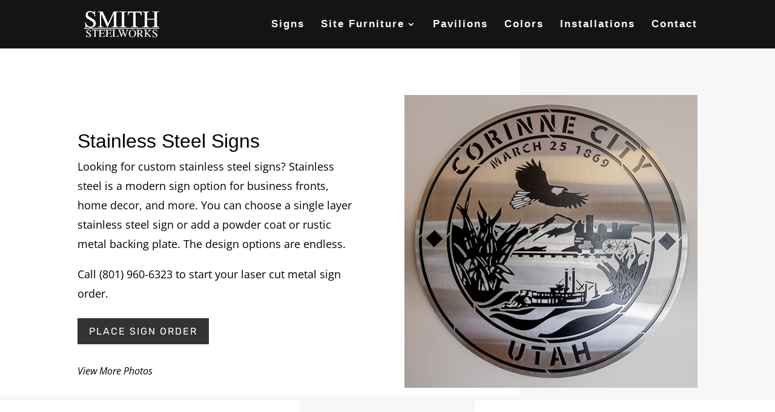

--- FILE ---
content_type: text/css
request_url: https://www.smithsteelworks.com/wp-content/et-cache/9506/et-core-unified-deferred-9506.min.css?ver=1765147712
body_size: 194
content:
.et_pb_section_3.et_pb_section{padding-top:0px;background-color:#ffffff!important}.et_pb_row_3.et_pb_row,.et_pb_row_6.et_pb_row{padding-top:0px!important;padding-top:0px}.et_pb_text_7 h2{text-align:center}.et_pb_text_7 h3{font-size:26px;text-align:center}.et_pb_text_7{padding-top:30px!important}.et_pb_row_4.et_pb_row{padding-top:0px!important;padding-bottom:0px!important;padding-top:0px;padding-bottom:0px}.et_pb_image_4,.et_pb_image_5,.et_pb_image_6,.et_pb_image_7,.et_pb_image_8,.et_pb_image_9,.et_pb_image_10{text-align:left;margin-left:0}div.et_pb_section.et_pb_section_4{background-image:linear-gradient(43deg,rgba(0,0,0,0.7) 90%,#ffffff 90%)!important}.et_pb_row_7{border-radius:28px 28px 28px 28px;overflow:hidden}body #page-container .et_pb_section .et_pb_button_1{color:#000000!important;border-color:#ffffff;background-color:#ffffff}.et_pb_button_1,.et_pb_button_1:after{transition:all 300ms ease 0ms}@media only screen and (max-width:980px){.et_pb_image_4 .et_pb_image_wrap img,.et_pb_image_5 .et_pb_image_wrap img,.et_pb_image_6 .et_pb_image_wrap img,.et_pb_image_7 .et_pb_image_wrap img,.et_pb_image_8 .et_pb_image_wrap img,.et_pb_image_9 .et_pb_image_wrap img,.et_pb_image_10 .et_pb_image_wrap img{width:auto}.et_pb_section_4.et_pb_section{padding-top:50px;padding-right:0px;padding-bottom:50px;padding-left:0px}body #page-container .et_pb_section .et_pb_button_1:after{display:inline-block;opacity:0}body #page-container .et_pb_section .et_pb_button_1:hover:after{opacity:1}}@media only screen and (max-width:767px){.et_pb_image_4 .et_pb_image_wrap img,.et_pb_image_5 .et_pb_image_wrap img,.et_pb_image_6 .et_pb_image_wrap img,.et_pb_image_7 .et_pb_image_wrap img,.et_pb_image_8 .et_pb_image_wrap img,.et_pb_image_9 .et_pb_image_wrap img,.et_pb_image_10 .et_pb_image_wrap img{width:auto}body #page-container .et_pb_section .et_pb_button_1:after{display:inline-block;opacity:0}body #page-container .et_pb_section .et_pb_button_1:hover:after{opacity:1}}